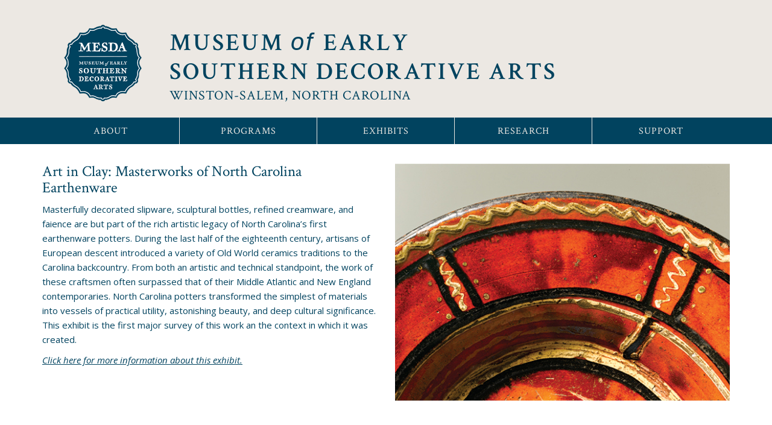

--- FILE ---
content_type: text/html; charset=UTF-8
request_url: https://mesda.org/exhibit_category/art-in-clay/
body_size: 14748
content:

<!DOCTYPE html>
<!--[if IE 7]>
<html class="ie ie7" lang="en-US">
<![endif]-->
<!--[if IE 8]>
<html class="ie ie8" lang="en-US">
<![endif]-->
<!--[if !(IE 7) | !(IE 8)  ]><!-->
<html lang="en-US">
<!--<![endif]-->
<head>
	<meta charset="UTF-8">
<script type="text/javascript">
/* <![CDATA[ */
var gform;gform||(document.addEventListener("gform_main_scripts_loaded",function(){gform.scriptsLoaded=!0}),document.addEventListener("gform/theme/scripts_loaded",function(){gform.themeScriptsLoaded=!0}),window.addEventListener("DOMContentLoaded",function(){gform.domLoaded=!0}),gform={domLoaded:!1,scriptsLoaded:!1,themeScriptsLoaded:!1,isFormEditor:()=>"function"==typeof InitializeEditor,callIfLoaded:function(o){return!(!gform.domLoaded||!gform.scriptsLoaded||!gform.themeScriptsLoaded&&!gform.isFormEditor()||(gform.isFormEditor()&&console.warn("The use of gform.initializeOnLoaded() is deprecated in the form editor context and will be removed in Gravity Forms 3.1."),o(),0))},initializeOnLoaded:function(o){gform.callIfLoaded(o)||(document.addEventListener("gform_main_scripts_loaded",()=>{gform.scriptsLoaded=!0,gform.callIfLoaded(o)}),document.addEventListener("gform/theme/scripts_loaded",()=>{gform.themeScriptsLoaded=!0,gform.callIfLoaded(o)}),window.addEventListener("DOMContentLoaded",()=>{gform.domLoaded=!0,gform.callIfLoaded(o)}))},hooks:{action:{},filter:{}},addAction:function(o,r,e,t){gform.addHook("action",o,r,e,t)},addFilter:function(o,r,e,t){gform.addHook("filter",o,r,e,t)},doAction:function(o){gform.doHook("action",o,arguments)},applyFilters:function(o){return gform.doHook("filter",o,arguments)},removeAction:function(o,r){gform.removeHook("action",o,r)},removeFilter:function(o,r,e){gform.removeHook("filter",o,r,e)},addHook:function(o,r,e,t,n){null==gform.hooks[o][r]&&(gform.hooks[o][r]=[]);var d=gform.hooks[o][r];null==n&&(n=r+"_"+d.length),gform.hooks[o][r].push({tag:n,callable:e,priority:t=null==t?10:t})},doHook:function(r,o,e){var t;if(e=Array.prototype.slice.call(e,1),null!=gform.hooks[r][o]&&((o=gform.hooks[r][o]).sort(function(o,r){return o.priority-r.priority}),o.forEach(function(o){"function"!=typeof(t=o.callable)&&(t=window[t]),"action"==r?t.apply(null,e):e[0]=t.apply(null,e)})),"filter"==r)return e[0]},removeHook:function(o,r,t,n){var e;null!=gform.hooks[o][r]&&(e=(e=gform.hooks[o][r]).filter(function(o,r,e){return!!(null!=n&&n!=o.tag||null!=t&&t!=o.priority)}),gform.hooks[o][r]=e)}});
/* ]]> */
</script>

	<meta name="viewport" content="width=device-width">
	<title>Art in Clay: Masterworks of North Carolina Earthenware Archives - Mesda</title>
	
	<!--<meta name="description" content="">-->
	
	<link rel="profile" href="http://gmpg.org/xfn/11">
	<link rel="pingback" href="https://mesda.org/xmlrpc.php">
	<!--[if lt IE 9]>
		<link rel="stylesheet" href="https://mesda.org/wp-content/themes/mesda/css/ie.css" media="all">
		<script src="https://mesda.org/wp-content/themes/mesda/js/ie.js"></script>
	<![endif]-->
	<meta name='robots' content='index, follow, max-image-preview:large, max-snippet:-1, max-video-preview:-1' />

	<!-- This site is optimized with the Yoast SEO plugin v26.8 - https://yoast.com/product/yoast-seo-wordpress/ -->
	<link rel="canonical" href="https://mesda.org/exhibit_category/art-in-clay/" />
	<meta property="og:locale" content="en_US" />
	<meta property="og:type" content="article" />
	<meta property="og:title" content="Art in Clay: Masterworks of North Carolina Earthenware Archives - Mesda" />
	<meta property="og:url" content="https://mesda.org/exhibit_category/art-in-clay/" />
	<meta property="og:site_name" content="Mesda" />
	<meta name="twitter:card" content="summary_large_image" />
	<script type="application/ld+json" class="yoast-schema-graph">{"@context":"https://schema.org","@graph":[{"@type":"CollectionPage","@id":"https://mesda.org/exhibit_category/art-in-clay/","url":"https://mesda.org/exhibit_category/art-in-clay/","name":"Art in Clay: Masterworks of North Carolina Earthenware Archives - Mesda","isPartOf":{"@id":"https://mesda.org/#website"},"breadcrumb":{"@id":"https://mesda.org/exhibit_category/art-in-clay/#breadcrumb"},"inLanguage":"en-US"},{"@type":"BreadcrumbList","@id":"https://mesda.org/exhibit_category/art-in-clay/#breadcrumb","itemListElement":[{"@type":"ListItem","position":1,"name":"Home","item":"https://mesda.org/"},{"@type":"ListItem","position":2,"name":"Art in Clay: Masterworks of North Carolina Earthenware"}]},{"@type":"WebSite","@id":"https://mesda.org/#website","url":"https://mesda.org/","name":"Mesda","description":"Museum of Early Southern Decorative Arts","potentialAction":[{"@type":"SearchAction","target":{"@type":"EntryPoint","urlTemplate":"https://mesda.org/?s={search_term_string}"},"query-input":{"@type":"PropertyValueSpecification","valueRequired":true,"valueName":"search_term_string"}}],"inLanguage":"en-US"}]}</script>
	<!-- / Yoast SEO plugin. -->


<link rel="alternate" type="application/rss+xml" title="Mesda &raquo; Feed" href="https://mesda.org/feed/" />
<link rel="alternate" type="application/rss+xml" title="Mesda &raquo; Comments Feed" href="https://mesda.org/comments/feed/" />
<link rel="alternate" type="application/rss+xml" title="Mesda &raquo; Art in Clay: Masterworks of North Carolina Earthenware Exhibit Categories Feed" href="https://mesda.org/exhibit_category/art-in-clay/feed/" />
<style id='wp-img-auto-sizes-contain-inline-css' type='text/css'>
img:is([sizes=auto i],[sizes^="auto," i]){contain-intrinsic-size:3000px 1500px}
/*# sourceURL=wp-img-auto-sizes-contain-inline-css */
</style>
<style id='wp-emoji-styles-inline-css' type='text/css'>

	img.wp-smiley, img.emoji {
		display: inline !important;
		border: none !important;
		box-shadow: none !important;
		height: 1em !important;
		width: 1em !important;
		margin: 0 0.07em !important;
		vertical-align: -0.1em !important;
		background: none !important;
		padding: 0 !important;
	}
/*# sourceURL=wp-emoji-styles-inline-css */
</style>
<style id='wp-block-library-inline-css' type='text/css'>
:root{--wp-block-synced-color:#7a00df;--wp-block-synced-color--rgb:122,0,223;--wp-bound-block-color:var(--wp-block-synced-color);--wp-editor-canvas-background:#ddd;--wp-admin-theme-color:#007cba;--wp-admin-theme-color--rgb:0,124,186;--wp-admin-theme-color-darker-10:#006ba1;--wp-admin-theme-color-darker-10--rgb:0,107,160.5;--wp-admin-theme-color-darker-20:#005a87;--wp-admin-theme-color-darker-20--rgb:0,90,135;--wp-admin-border-width-focus:2px}@media (min-resolution:192dpi){:root{--wp-admin-border-width-focus:1.5px}}.wp-element-button{cursor:pointer}:root .has-very-light-gray-background-color{background-color:#eee}:root .has-very-dark-gray-background-color{background-color:#313131}:root .has-very-light-gray-color{color:#eee}:root .has-very-dark-gray-color{color:#313131}:root .has-vivid-green-cyan-to-vivid-cyan-blue-gradient-background{background:linear-gradient(135deg,#00d084,#0693e3)}:root .has-purple-crush-gradient-background{background:linear-gradient(135deg,#34e2e4,#4721fb 50%,#ab1dfe)}:root .has-hazy-dawn-gradient-background{background:linear-gradient(135deg,#faaca8,#dad0ec)}:root .has-subdued-olive-gradient-background{background:linear-gradient(135deg,#fafae1,#67a671)}:root .has-atomic-cream-gradient-background{background:linear-gradient(135deg,#fdd79a,#004a59)}:root .has-nightshade-gradient-background{background:linear-gradient(135deg,#330968,#31cdcf)}:root .has-midnight-gradient-background{background:linear-gradient(135deg,#020381,#2874fc)}:root{--wp--preset--font-size--normal:16px;--wp--preset--font-size--huge:42px}.has-regular-font-size{font-size:1em}.has-larger-font-size{font-size:2.625em}.has-normal-font-size{font-size:var(--wp--preset--font-size--normal)}.has-huge-font-size{font-size:var(--wp--preset--font-size--huge)}.has-text-align-center{text-align:center}.has-text-align-left{text-align:left}.has-text-align-right{text-align:right}.has-fit-text{white-space:nowrap!important}#end-resizable-editor-section{display:none}.aligncenter{clear:both}.items-justified-left{justify-content:flex-start}.items-justified-center{justify-content:center}.items-justified-right{justify-content:flex-end}.items-justified-space-between{justify-content:space-between}.screen-reader-text{border:0;clip-path:inset(50%);height:1px;margin:-1px;overflow:hidden;padding:0;position:absolute;width:1px;word-wrap:normal!important}.screen-reader-text:focus{background-color:#ddd;clip-path:none;color:#444;display:block;font-size:1em;height:auto;left:5px;line-height:normal;padding:15px 23px 14px;text-decoration:none;top:5px;width:auto;z-index:100000}html :where(.has-border-color){border-style:solid}html :where([style*=border-top-color]){border-top-style:solid}html :where([style*=border-right-color]){border-right-style:solid}html :where([style*=border-bottom-color]){border-bottom-style:solid}html :where([style*=border-left-color]){border-left-style:solid}html :where([style*=border-width]){border-style:solid}html :where([style*=border-top-width]){border-top-style:solid}html :where([style*=border-right-width]){border-right-style:solid}html :where([style*=border-bottom-width]){border-bottom-style:solid}html :where([style*=border-left-width]){border-left-style:solid}html :where(img[class*=wp-image-]){height:auto;max-width:100%}:where(figure){margin:0 0 1em}html :where(.is-position-sticky){--wp-admin--admin-bar--position-offset:var(--wp-admin--admin-bar--height,0px)}@media screen and (max-width:600px){html :where(.is-position-sticky){--wp-admin--admin-bar--position-offset:0px}}

/*# sourceURL=wp-block-library-inline-css */
</style><style id='global-styles-inline-css' type='text/css'>
:root{--wp--preset--aspect-ratio--square: 1;--wp--preset--aspect-ratio--4-3: 4/3;--wp--preset--aspect-ratio--3-4: 3/4;--wp--preset--aspect-ratio--3-2: 3/2;--wp--preset--aspect-ratio--2-3: 2/3;--wp--preset--aspect-ratio--16-9: 16/9;--wp--preset--aspect-ratio--9-16: 9/16;--wp--preset--color--black: #000000;--wp--preset--color--cyan-bluish-gray: #abb8c3;--wp--preset--color--white: #ffffff;--wp--preset--color--pale-pink: #f78da7;--wp--preset--color--vivid-red: #cf2e2e;--wp--preset--color--luminous-vivid-orange: #ff6900;--wp--preset--color--luminous-vivid-amber: #fcb900;--wp--preset--color--light-green-cyan: #7bdcb5;--wp--preset--color--vivid-green-cyan: #00d084;--wp--preset--color--pale-cyan-blue: #8ed1fc;--wp--preset--color--vivid-cyan-blue: #0693e3;--wp--preset--color--vivid-purple: #9b51e0;--wp--preset--gradient--vivid-cyan-blue-to-vivid-purple: linear-gradient(135deg,rgb(6,147,227) 0%,rgb(155,81,224) 100%);--wp--preset--gradient--light-green-cyan-to-vivid-green-cyan: linear-gradient(135deg,rgb(122,220,180) 0%,rgb(0,208,130) 100%);--wp--preset--gradient--luminous-vivid-amber-to-luminous-vivid-orange: linear-gradient(135deg,rgb(252,185,0) 0%,rgb(255,105,0) 100%);--wp--preset--gradient--luminous-vivid-orange-to-vivid-red: linear-gradient(135deg,rgb(255,105,0) 0%,rgb(207,46,46) 100%);--wp--preset--gradient--very-light-gray-to-cyan-bluish-gray: linear-gradient(135deg,rgb(238,238,238) 0%,rgb(169,184,195) 100%);--wp--preset--gradient--cool-to-warm-spectrum: linear-gradient(135deg,rgb(74,234,220) 0%,rgb(151,120,209) 20%,rgb(207,42,186) 40%,rgb(238,44,130) 60%,rgb(251,105,98) 80%,rgb(254,248,76) 100%);--wp--preset--gradient--blush-light-purple: linear-gradient(135deg,rgb(255,206,236) 0%,rgb(152,150,240) 100%);--wp--preset--gradient--blush-bordeaux: linear-gradient(135deg,rgb(254,205,165) 0%,rgb(254,45,45) 50%,rgb(107,0,62) 100%);--wp--preset--gradient--luminous-dusk: linear-gradient(135deg,rgb(255,203,112) 0%,rgb(199,81,192) 50%,rgb(65,88,208) 100%);--wp--preset--gradient--pale-ocean: linear-gradient(135deg,rgb(255,245,203) 0%,rgb(182,227,212) 50%,rgb(51,167,181) 100%);--wp--preset--gradient--electric-grass: linear-gradient(135deg,rgb(202,248,128) 0%,rgb(113,206,126) 100%);--wp--preset--gradient--midnight: linear-gradient(135deg,rgb(2,3,129) 0%,rgb(40,116,252) 100%);--wp--preset--font-size--small: 13px;--wp--preset--font-size--medium: 20px;--wp--preset--font-size--large: 36px;--wp--preset--font-size--x-large: 42px;--wp--preset--spacing--20: 0.44rem;--wp--preset--spacing--30: 0.67rem;--wp--preset--spacing--40: 1rem;--wp--preset--spacing--50: 1.5rem;--wp--preset--spacing--60: 2.25rem;--wp--preset--spacing--70: 3.38rem;--wp--preset--spacing--80: 5.06rem;--wp--preset--shadow--natural: 6px 6px 9px rgba(0, 0, 0, 0.2);--wp--preset--shadow--deep: 12px 12px 50px rgba(0, 0, 0, 0.4);--wp--preset--shadow--sharp: 6px 6px 0px rgba(0, 0, 0, 0.2);--wp--preset--shadow--outlined: 6px 6px 0px -3px rgb(255, 255, 255), 6px 6px rgb(0, 0, 0);--wp--preset--shadow--crisp: 6px 6px 0px rgb(0, 0, 0);}:where(.is-layout-flex){gap: 0.5em;}:where(.is-layout-grid){gap: 0.5em;}body .is-layout-flex{display: flex;}.is-layout-flex{flex-wrap: wrap;align-items: center;}.is-layout-flex > :is(*, div){margin: 0;}body .is-layout-grid{display: grid;}.is-layout-grid > :is(*, div){margin: 0;}:where(.wp-block-columns.is-layout-flex){gap: 2em;}:where(.wp-block-columns.is-layout-grid){gap: 2em;}:where(.wp-block-post-template.is-layout-flex){gap: 1.25em;}:where(.wp-block-post-template.is-layout-grid){gap: 1.25em;}.has-black-color{color: var(--wp--preset--color--black) !important;}.has-cyan-bluish-gray-color{color: var(--wp--preset--color--cyan-bluish-gray) !important;}.has-white-color{color: var(--wp--preset--color--white) !important;}.has-pale-pink-color{color: var(--wp--preset--color--pale-pink) !important;}.has-vivid-red-color{color: var(--wp--preset--color--vivid-red) !important;}.has-luminous-vivid-orange-color{color: var(--wp--preset--color--luminous-vivid-orange) !important;}.has-luminous-vivid-amber-color{color: var(--wp--preset--color--luminous-vivid-amber) !important;}.has-light-green-cyan-color{color: var(--wp--preset--color--light-green-cyan) !important;}.has-vivid-green-cyan-color{color: var(--wp--preset--color--vivid-green-cyan) !important;}.has-pale-cyan-blue-color{color: var(--wp--preset--color--pale-cyan-blue) !important;}.has-vivid-cyan-blue-color{color: var(--wp--preset--color--vivid-cyan-blue) !important;}.has-vivid-purple-color{color: var(--wp--preset--color--vivid-purple) !important;}.has-black-background-color{background-color: var(--wp--preset--color--black) !important;}.has-cyan-bluish-gray-background-color{background-color: var(--wp--preset--color--cyan-bluish-gray) !important;}.has-white-background-color{background-color: var(--wp--preset--color--white) !important;}.has-pale-pink-background-color{background-color: var(--wp--preset--color--pale-pink) !important;}.has-vivid-red-background-color{background-color: var(--wp--preset--color--vivid-red) !important;}.has-luminous-vivid-orange-background-color{background-color: var(--wp--preset--color--luminous-vivid-orange) !important;}.has-luminous-vivid-amber-background-color{background-color: var(--wp--preset--color--luminous-vivid-amber) !important;}.has-light-green-cyan-background-color{background-color: var(--wp--preset--color--light-green-cyan) !important;}.has-vivid-green-cyan-background-color{background-color: var(--wp--preset--color--vivid-green-cyan) !important;}.has-pale-cyan-blue-background-color{background-color: var(--wp--preset--color--pale-cyan-blue) !important;}.has-vivid-cyan-blue-background-color{background-color: var(--wp--preset--color--vivid-cyan-blue) !important;}.has-vivid-purple-background-color{background-color: var(--wp--preset--color--vivid-purple) !important;}.has-black-border-color{border-color: var(--wp--preset--color--black) !important;}.has-cyan-bluish-gray-border-color{border-color: var(--wp--preset--color--cyan-bluish-gray) !important;}.has-white-border-color{border-color: var(--wp--preset--color--white) !important;}.has-pale-pink-border-color{border-color: var(--wp--preset--color--pale-pink) !important;}.has-vivid-red-border-color{border-color: var(--wp--preset--color--vivid-red) !important;}.has-luminous-vivid-orange-border-color{border-color: var(--wp--preset--color--luminous-vivid-orange) !important;}.has-luminous-vivid-amber-border-color{border-color: var(--wp--preset--color--luminous-vivid-amber) !important;}.has-light-green-cyan-border-color{border-color: var(--wp--preset--color--light-green-cyan) !important;}.has-vivid-green-cyan-border-color{border-color: var(--wp--preset--color--vivid-green-cyan) !important;}.has-pale-cyan-blue-border-color{border-color: var(--wp--preset--color--pale-cyan-blue) !important;}.has-vivid-cyan-blue-border-color{border-color: var(--wp--preset--color--vivid-cyan-blue) !important;}.has-vivid-purple-border-color{border-color: var(--wp--preset--color--vivid-purple) !important;}.has-vivid-cyan-blue-to-vivid-purple-gradient-background{background: var(--wp--preset--gradient--vivid-cyan-blue-to-vivid-purple) !important;}.has-light-green-cyan-to-vivid-green-cyan-gradient-background{background: var(--wp--preset--gradient--light-green-cyan-to-vivid-green-cyan) !important;}.has-luminous-vivid-amber-to-luminous-vivid-orange-gradient-background{background: var(--wp--preset--gradient--luminous-vivid-amber-to-luminous-vivid-orange) !important;}.has-luminous-vivid-orange-to-vivid-red-gradient-background{background: var(--wp--preset--gradient--luminous-vivid-orange-to-vivid-red) !important;}.has-very-light-gray-to-cyan-bluish-gray-gradient-background{background: var(--wp--preset--gradient--very-light-gray-to-cyan-bluish-gray) !important;}.has-cool-to-warm-spectrum-gradient-background{background: var(--wp--preset--gradient--cool-to-warm-spectrum) !important;}.has-blush-light-purple-gradient-background{background: var(--wp--preset--gradient--blush-light-purple) !important;}.has-blush-bordeaux-gradient-background{background: var(--wp--preset--gradient--blush-bordeaux) !important;}.has-luminous-dusk-gradient-background{background: var(--wp--preset--gradient--luminous-dusk) !important;}.has-pale-ocean-gradient-background{background: var(--wp--preset--gradient--pale-ocean) !important;}.has-electric-grass-gradient-background{background: var(--wp--preset--gradient--electric-grass) !important;}.has-midnight-gradient-background{background: var(--wp--preset--gradient--midnight) !important;}.has-small-font-size{font-size: var(--wp--preset--font-size--small) !important;}.has-medium-font-size{font-size: var(--wp--preset--font-size--medium) !important;}.has-large-font-size{font-size: var(--wp--preset--font-size--large) !important;}.has-x-large-font-size{font-size: var(--wp--preset--font-size--x-large) !important;}
/*# sourceURL=global-styles-inline-css */
</style>

<style id='classic-theme-styles-inline-css' type='text/css'>
/*! This file is auto-generated */
.wp-block-button__link{color:#fff;background-color:#32373c;border-radius:9999px;box-shadow:none;text-decoration:none;padding:calc(.667em + 2px) calc(1.333em + 2px);font-size:1.125em}.wp-block-file__button{background:#32373c;color:#fff;text-decoration:none}
/*# sourceURL=/wp-includes/css/classic-themes.min.css */
</style>
<link rel='stylesheet' id='bootstrapCSS-css' href='https://mesda.org/wp-content/themes/mesda/css/bootstrap.min.css?ver=5c88bdda3b0d7a9c4de0130f161ca0ba' type='text/css' media='all' />
<script type="text/javascript" src="https://mesda.org/wp-includes/js/jquery/jquery.min.js?ver=3.7.1" id="jquery-core-js"></script>
<script type="text/javascript" src="https://mesda.org/wp-includes/js/jquery/jquery-migrate.min.js?ver=3.4.1" id="jquery-migrate-js"></script>
<script type="text/javascript" src="https://mesda.org/wp-content/themes/mesda/js/jquery-2.2.0.min.js?ver=5c88bdda3b0d7a9c4de0130f161ca0ba" id="jq_library-js"></script>
<script type="text/javascript" src="https://mesda.org/wp-content/themes/mesda/js/bootstrap.min.js?ver=5c88bdda3b0d7a9c4de0130f161ca0ba" id="bootstrap-script-js"></script>
<script type="text/javascript" src="https://mesda.org/wp-content/themes/mesda/js/base-main.js?ver=5c88bdda3b0d7a9c4de0130f161ca0ba" id="custom-js"></script>
<script type="text/javascript" src="https://mesda.org/wp-content/themes/mesda/js/jquery.simplePagination.js?ver=5c88bdda3b0d7a9c4de0130f161ca0ba" id="paginate-js"></script>
<script type="text/javascript" src="https://mesda.org/wp-content/themes/mesda/js/jquery-ui.min.js?ver=5c88bdda3b0d7a9c4de0130f161ca0ba" id="jq_ui-js"></script>
<script type="text/javascript" src="https://mesda.org/wp-content/themes/mesda/js/modernizr.js?ver=5c88bdda3b0d7a9c4de0130f161ca0ba" id="modernizr-js"></script>
<script type="text/javascript" src="https://mesda.org/wp-content/themes/mesda/js/jquery.jfontsize-1.0.js?ver=5c88bdda3b0d7a9c4de0130f161ca0ba" id="fontsize-js"></script>
<link rel="https://api.w.org/" href="https://mesda.org/wp-json/" /><link rel="EditURI" type="application/rsd+xml" title="RSD" href="https://mesda.org/xmlrpc.php?rsd" />

<style type="text/css">.recentcomments a{display:inline !important;padding:0 !important;margin:0 !important;}</style><link rel="icon" href="https://mesda.org/files/2020/08/cropped-MesdaLogoMay2020Revised-1-32x32.png" sizes="32x32" />
<link rel="icon" href="https://mesda.org/files/2020/08/cropped-MesdaLogoMay2020Revised-1-192x192.png" sizes="192x192" />
<link rel="apple-touch-icon" href="https://mesda.org/files/2020/08/cropped-MesdaLogoMay2020Revised-1-180x180.png" />
<meta name="msapplication-TileImage" content="https://mesda.org/files/2020/08/cropped-MesdaLogoMay2020Revised-1-270x270.png" />
	<!-- fonts -->
	<link href="https://fonts.googleapis.com/css?family=Crimson+Text:400,600,700" rel="stylesheet">
	<link href="https://fonts.googleapis.com/css?family=Open+Sans:400,400i,600,600i,700" rel="stylesheet">
	<link href="//netdna.bootstrapcdn.com/font-awesome/4.0.3/css/font-awesome.css" rel="stylesheet">
	<!-- styles -->
    <link href="https://mesda.org/wp-content/themes/mesda/style.css?v=3" rel="stylesheet" media="all">
	<link rel="shortcut icon" href="https://mesda.org/wp-content/themes/mesda/favicon.ico" />

	<!-- Google Analytics -->
	<script>
	  (function(i,s,o,g,r,a,m){i['GoogleAnalyticsObject']=r;i[r]=i[r]||function(){
	  (i[r].q=i[r].q||[]).push(arguments)},i[r].l=1*new Date();a=s.createElement(o),
	  m=s.getElementsByTagName(o)[0];a.async=1;a.src=g;m.parentNode.insertBefore(a,m)
	  })(window,document,'script','https://www.google-analytics.com/analytics.js','ga');

	  ga('create', 'UA-2669182-15', 'auto');
	  ga('send', 'pageview');

	</script>
	<!-- -->
	<script type='text/javascript' src='//platform-api.sharethis.com/js/sharethis.js#property=5b9acaa20a77c90011db4540&product=inline-share-buttons' async='async'></script>
<link rel='stylesheet' id='gforms_reset_css-css' href='https://mesda.org/wp-content/plugins/gravityforms/legacy/css/formreset.min.css?ver=2.9.25' type='text/css' media='all' />
<link rel='stylesheet' id='gforms_formsmain_css-css' href='https://mesda.org/wp-content/plugins/gravityforms/legacy/css/formsmain.min.css?ver=2.9.25' type='text/css' media='all' />
<link rel='stylesheet' id='gforms_ready_class_css-css' href='https://mesda.org/wp-content/plugins/gravityforms/legacy/css/readyclass.min.css?ver=2.9.25' type='text/css' media='all' />
<link rel='stylesheet' id='gforms_browsers_css-css' href='https://mesda.org/wp-content/plugins/gravityforms/legacy/css/browsers.min.css?ver=2.9.25' type='text/css' media='all' />
</head>
<body class="archive tax-exhibit_category term-art-in-clay term-19 wp-theme-mesda">
	<!--[if lt IE 9]>
        <p class="browsehappy">You are using an <strong>outdated</strong> browser. Please <a href="http://browsehappy.com/">upgrade your browser</a> to improve your experience.</p>
    <![endif]-->
<!--<div class="alert alert-danger alert-dismissible text-center" role="alert" style="margin-bottom: 0;">
  <button type="button" class="close" data-dismiss="alert" aria-label="Close"><span aria-hidden="true">×</span></button>
	Old Salem Museums & Gardens and the Museum of Early Southern Decorative Arts <br />
	will extend operating hours to 10AM - 4PM <br />
	from Wednesday to Saturday every week starting Wednesday, June 1. <br />
	<a href="https://www.oldsalem.org/about-hours-contact/" style="text-decoration: underline; color: #a94442;">Click here for more details</a>.

</div>-->
<header>
	<div class="container">
		<div class="row">
			<div class="col-md-2 col-sm-3">
				<a href="/" class="logo"><img src="/wp-content/themes/mesda/images/mesda-logo-2020-1.png" alt="Museum of Early Southern Decorative Arts"></a>
				<!--<button type="button" class="navbar-toggle collapsed" data-toggle="collapse" data-target="#navigation" aria-expanded="false">
					<span class="sr-only">Toggle navigation</span>
					<span class="icon-bar"></span>
					<span class="icon-bar"></span>
					<span class="icon-bar"></span>
				</button>-->
			</div>
			<div class="col-md-10 col-sm-9 hidden-xs">
				<h2 class="header-title">Museum <em>of</em> Early <span>Southern Decorative Arts</span></h1>
				<h2>Winston-Salem, North Carolina</h2>
			</div>
		</div>
	</div>
	<div class="nav-row">
		<div class="container">
			<div class="row">
				<div class="nav-container">
					<div id="navigation" class="collapse navbar-collapse bs-navbar-collapse nav-overlay in">
						<nav class="nav-holder hidden-xs" role="navigation">
							<ul id="menu-primary" class="menu"><li id="menu-item-528" class="no-link menu-item menu-item-type-custom menu-item-object-custom menu-item-has-children menu-item-528"><a href="javascript:void(0);">About</a>
<ul class="sub-menu">
	<li id="menu-item-4220" class="menu-item menu-item-type-post_type menu-item-object-page menu-item-4220"><a href="https://mesda.org/visit/museum-hours/">Hours &amp; Location</a></li>
	<li id="menu-item-4219" class="menu-item menu-item-type-post_type menu-item-object-page menu-item-4219"><a href="https://mesda.org/visit/tours/">Tours &amp; Tickets</a></li>
	<li id="menu-item-4218" class="menu-item menu-item-type-post_type menu-item-object-page menu-item-4218"><a href="https://mesda.org/connoisseur-tours/">Connoisseur Tours</a></li>
	<li id="menu-item-4206" class="menu-item menu-item-type-post_type menu-item-object-page menu-item-4206"><a href="https://mesda.org/visit/appointment/">Research Appointments</a></li>
	<li id="menu-item-4059" class="menu-item menu-item-type-post_type menu-item-object-page menu-item-4059"><a href="https://mesda.org/about/mission/">Mission</a></li>
	<li id="menu-item-4058" class="menu-item menu-item-type-post_type menu-item-object-page menu-item-4058"><a href="https://mesda.org/about/history/">History</a></li>
	<li id="menu-item-5564" class="menu-item menu-item-type-post_type menu-item-object-page menu-item-5564"><a href="https://mesda.org/old-salem/">Old Salem</a></li>
	<li id="menu-item-4064" class="menu-item menu-item-type-post_type menu-item-object-page menu-item-4064"><a href="https://mesda.org/studysouth/">StudySouth</a></li>
	<li id="menu-item-4419" class="menu-item menu-item-type-post_type menu-item-object-page menu-item-4419"><a href="https://mesda.org/employment/">Employment</a></li>
</ul>
</li>
<li id="menu-item-529" class="no-link menu-item menu-item-type-custom menu-item-object-custom menu-item-has-children menu-item-529"><a href="javascript:void(0);">Programs</a>
<ul class="sub-menu">
	<li id="menu-item-217" class="menu-item menu-item-type-post_type menu-item-object-page menu-item-217"><a href="https://mesda.org/programs/upcoming-programs/">Upcoming Programs</a></li>
	<li id="menu-item-241" class="menu-item menu-item-type-post_type menu-item-object-page menu-item-241"><a href="https://mesda.org/programs/program-videos/">Program Videos</a></li>
	<li id="menu-item-3932" class="menu-item menu-item-type-post_type menu-item-object-program_post menu-item-3932"><a href="https://mesda.org/program/si/">MESDA Summer Institute</a></li>
</ul>
</li>
<li id="menu-item-530" class="no-link menu-item menu-item-type-custom menu-item-object-custom menu-item-has-children menu-item-530"><a href="javascript:void(0);">Exhibits</a>
<ul class="sub-menu">
	<li id="menu-item-424" class="menu-item menu-item-type-post_type menu-item-object-page menu-item-424"><a href="https://mesda.org/collections/mesda-collection/">Search the Collection</a></li>
	<li id="menu-item-425" class="menu-item menu-item-type-post_type menu-item-object-page menu-item-425"><a href="https://mesda.org/collections/exhibits/">Exhibits</a></li>
</ul>
</li>
<li id="menu-item-531" class="no-link menu-item menu-item-type-custom menu-item-object-custom menu-item-has-children menu-item-531"><a href="javascript:void(0);">Research</a>
<ul class="sub-menu">
	<li id="menu-item-3807" class="menu-item menu-item-type-post_type menu-item-object-page menu-item-3807"><a href="https://mesda.org/visit/appointment/">Virtual &amp; Onsite Research Assistance</a></li>
	<li id="menu-item-4583" class="menu-item menu-item-type-post_type menu-item-object-page menu-item-4583"><a href="https://mesda.org/collections/mesda-collection/">Explore and Search the Collection</a></li>
	<li id="menu-item-396" class="menu-item menu-item-type-post_type menu-item-object-page menu-item-396"><a href="https://mesda.org/research/mesda-research-center/">Research Center</a></li>
	<li id="menu-item-409" class="menu-item menu-item-type-post_type menu-item-object-page menu-item-409"><a href="https://mesda.org/research/object-database/">MESDA Object Database</a></li>
	<li id="menu-item-408" class="menu-item menu-item-type-post_type menu-item-object-page menu-item-408"><a href="https://mesda.org/research/craftsman-database/">MESDA Craftsman Database</a></li>
	<li id="menu-item-423" class="menu-item menu-item-type-post_type menu-item-object-page menu-item-423"><a href="https://mesda.org/research/subject-database/">MESDA Subject Database</a></li>
	<li id="menu-item-395" class="menu-item menu-item-type-post_type menu-item-object-page menu-item-395"><a href="https://mesda.org/research/library/">Library</a></li>
	<li id="menu-item-1286" class="menu-item menu-item-type-taxonomy menu-item-object-exhibit_category menu-item-1286"><a href="https://mesda.org/exhibit_category/gray-collection/">Gray Rare Book Collection</a></li>
	<li id="menu-item-446" class="menu-item menu-item-type-custom menu-item-object-custom menu-item-446"><a href="http://www.mesdajournal.org">MESDA Journal</a></li>
</ul>
</li>
<li id="menu-item-532" class="no-link menu-item menu-item-type-custom menu-item-object-custom menu-item-has-children menu-item-532"><a href="javascript:void(0);">Support</a>
<ul class="sub-menu">
	<li id="menu-item-107" class="menu-item menu-item-type-post_type menu-item-object-page menu-item-107"><a href="https://mesda.org/give/friendsofmesda/">Friends of MESDA</a></li>
	<li id="menu-item-204" class="menu-item menu-item-type-post_type menu-item-object-page menu-item-204"><a href="https://mesda.org/give/frank-l-horton-society/">Frank L. Horton Society</a></li>
	<li id="menu-item-108" class="menu-item menu-item-type-post_type menu-item-object-page menu-item-108"><a href="https://mesda.org/give/horton_fellowship/">Frank L. Horton Fellowship Fund</a></li>
	<li id="menu-item-1706" class="menu-item menu-item-type-post_type menu-item-object-page menu-item-1706"><a href="https://mesda.org/give/mesda-annual-fund/">MESDA Annual Fund</a></li>
	<li id="menu-item-209" class="menu-item menu-item-type-post_type menu-item-object-page menu-item-209"><a href="https://mesda.org/give/objectgifts/">Object Gifts</a></li>
	<li id="menu-item-208" class="menu-item menu-item-type-post_type menu-item-object-page menu-item-208"><a href="https://mesda.org/give/planned-giving/">Planned Giving</a></li>
</ul>
</li>
</ul>						</nav>
						<nav class="nav-holder visible-xs" role="navigation">
							<div id="menu-primary-mobile" class="navbar-collapse"><ul id="menu-primary-1" class="nav navbar-nav"><li class="no-link menu-item menu-item-type-custom menu-item-object-custom menu-item-has-children menu-item-528 dropdown"><a title="About" href="#" data-toggle="dropdown" class="dropdown-toggle" aria-haspopup="true">About <span class="caret"></span></a>
<ul role="menu" class=" dropdown-menu">
	<li class="menu-item menu-item-type-post_type menu-item-object-page menu-item-4220"><a title="Hours &amp; Location" href="https://mesda.org/visit/museum-hours/">Hours &amp; Location</a></li>
	<li class="menu-item menu-item-type-post_type menu-item-object-page menu-item-4219"><a title="Tours &amp; Tickets" href="https://mesda.org/visit/tours/">Tours &amp; Tickets</a></li>
	<li class="menu-item menu-item-type-post_type menu-item-object-page menu-item-4218"><a title="Connoisseur Tours" href="https://mesda.org/connoisseur-tours/">Connoisseur Tours</a></li>
	<li class="menu-item menu-item-type-post_type menu-item-object-page menu-item-4206"><a title="Research Appointments" href="https://mesda.org/visit/appointment/">Research Appointments</a></li>
	<li class="menu-item menu-item-type-post_type menu-item-object-page menu-item-4059"><a title="Mission" href="https://mesda.org/about/mission/">Mission</a></li>
	<li class="menu-item menu-item-type-post_type menu-item-object-page menu-item-4058"><a title="History" href="https://mesda.org/about/history/">History</a></li>
	<li class="menu-item menu-item-type-post_type menu-item-object-page menu-item-5564"><a title="Old Salem" href="https://mesda.org/old-salem/">Old Salem</a></li>
	<li class="menu-item menu-item-type-post_type menu-item-object-page menu-item-4064"><a title="StudySouth" href="https://mesda.org/studysouth/">StudySouth</a></li>
	<li class="menu-item menu-item-type-post_type menu-item-object-page menu-item-4419"><a title="Employment" href="https://mesda.org/employment/">Employment</a></li>
</ul>
</li>
<li class="no-link menu-item menu-item-type-custom menu-item-object-custom menu-item-has-children menu-item-529 dropdown"><a title="Programs" href="#" data-toggle="dropdown" class="dropdown-toggle" aria-haspopup="true">Programs <span class="caret"></span></a>
<ul role="menu" class=" dropdown-menu">
	<li class="menu-item menu-item-type-post_type menu-item-object-page menu-item-217"><a title="Upcoming Programs" href="https://mesda.org/programs/upcoming-programs/">Upcoming Programs</a></li>
	<li class="menu-item menu-item-type-post_type menu-item-object-page menu-item-241"><a title="Program Videos" href="https://mesda.org/programs/program-videos/">Program Videos</a></li>
	<li class="menu-item menu-item-type-post_type menu-item-object-program_post menu-item-3932"><a title="MESDA Summer Institute" href="https://mesda.org/program/si/">MESDA Summer Institute</a></li>
</ul>
</li>
<li class="no-link menu-item menu-item-type-custom menu-item-object-custom menu-item-has-children menu-item-530 dropdown"><a title="Exhibits" href="#" data-toggle="dropdown" class="dropdown-toggle" aria-haspopup="true">Exhibits <span class="caret"></span></a>
<ul role="menu" class=" dropdown-menu">
	<li class="menu-item menu-item-type-post_type menu-item-object-page menu-item-424"><a title="Search the Collection" href="https://mesda.org/collections/mesda-collection/">Search the Collection</a></li>
	<li class="menu-item menu-item-type-post_type menu-item-object-page menu-item-425"><a title="Exhibits" href="https://mesda.org/collections/exhibits/">Exhibits</a></li>
</ul>
</li>
<li class="no-link menu-item menu-item-type-custom menu-item-object-custom menu-item-has-children menu-item-531 dropdown"><a title="Research" href="#" data-toggle="dropdown" class="dropdown-toggle" aria-haspopup="true">Research <span class="caret"></span></a>
<ul role="menu" class=" dropdown-menu">
	<li class="menu-item menu-item-type-post_type menu-item-object-page menu-item-3807"><a title="Virtual &amp; Onsite Research Assistance" href="https://mesda.org/visit/appointment/">Virtual &amp; Onsite Research Assistance</a></li>
	<li class="menu-item menu-item-type-post_type menu-item-object-page menu-item-4583"><a title="Explore and Search the Collection" href="https://mesda.org/collections/mesda-collection/">Explore and Search the Collection</a></li>
	<li class="menu-item menu-item-type-post_type menu-item-object-page menu-item-396"><a title="Research Center" href="https://mesda.org/research/mesda-research-center/">Research Center</a></li>
	<li class="menu-item menu-item-type-post_type menu-item-object-page menu-item-409"><a title="MESDA Object Database" href="https://mesda.org/research/object-database/">MESDA Object Database</a></li>
	<li class="menu-item menu-item-type-post_type menu-item-object-page menu-item-408"><a title="MESDA Craftsman Database" href="https://mesda.org/research/craftsman-database/">MESDA Craftsman Database</a></li>
	<li class="menu-item menu-item-type-post_type menu-item-object-page menu-item-423"><a title="MESDA Subject Database" href="https://mesda.org/research/subject-database/">MESDA Subject Database</a></li>
	<li class="menu-item menu-item-type-post_type menu-item-object-page menu-item-395"><a title="Library" href="https://mesda.org/research/library/">Library</a></li>
	<li class="menu-item menu-item-type-taxonomy menu-item-object-exhibit_category menu-item-1286"><a title="Gray Rare Book Collection" href="https://mesda.org/exhibit_category/gray-collection/">Gray Rare Book Collection</a></li>
	<li class="menu-item menu-item-type-custom menu-item-object-custom menu-item-446"><a title="MESDA Journal" href="http://www.mesdajournal.org">MESDA Journal</a></li>
</ul>
</li>
<li class="no-link menu-item menu-item-type-custom menu-item-object-custom menu-item-has-children menu-item-532 dropdown"><a title="Support" href="#" data-toggle="dropdown" class="dropdown-toggle" aria-haspopup="true">Support <span class="caret"></span></a>
<ul role="menu" class=" dropdown-menu">
	<li class="menu-item menu-item-type-post_type menu-item-object-page menu-item-107"><a title="Friends of MESDA" href="https://mesda.org/give/friendsofmesda/">Friends of MESDA</a></li>
	<li class="menu-item menu-item-type-post_type menu-item-object-page menu-item-204"><a title="Frank L. Horton Society" href="https://mesda.org/give/frank-l-horton-society/">Frank L. Horton Society</a></li>
	<li class="menu-item menu-item-type-post_type menu-item-object-page menu-item-108"><a title="Frank L. Horton Fellowship Fund" href="https://mesda.org/give/horton_fellowship/">Frank L. Horton Fellowship Fund</a></li>
	<li class="menu-item menu-item-type-post_type menu-item-object-page menu-item-1706"><a title="MESDA Annual Fund" href="https://mesda.org/give/mesda-annual-fund/">MESDA Annual Fund</a></li>
	<li class="menu-item menu-item-type-post_type menu-item-object-page menu-item-209"><a title="Object Gifts" href="https://mesda.org/give/objectgifts/">Object Gifts</a></li>
	<li class="menu-item menu-item-type-post_type menu-item-object-page menu-item-208"><a title="Planned Giving" href="https://mesda.org/give/planned-giving/">Planned Giving</a></li>
</ul>
</li>
</ul></div>						</nav>
					</div>
				</div>
			</div>
		</div>	
	</div>
</header>
		
	<div class="container">
		<div id="content">
			<div class="row" role="main">
				<div class="col-sm-6">
					<h1>
						Art in Clay: Masterworks of North Carolina Earthenware					</h1>
					<p>Masterfully decorated slipware, sculptural bottles, refined creamware, and faience are but part of the rich artistic legacy of North Carolina&#8217;s first earthenware potters. During the last half of the eighteenth century, artisans of European descent introduced a variety of Old World ceramics traditions to the Carolina backcountry. From both an artistic and technical standpoint, the work of these craftsmen often surpassed that of their Middle Atlantic and New England contemporaries. North Carolina potters transformed the simplest of materials into vessels of practical utility, astonishing beauty, and deep cultural significance. This exhibit is the first major survey of this work an the context in which it was created.</p>
<p><a href="http://www.chipstone.org/exhibitionframe.php/6/Art-in-Clay/?fbclid=IwAR2SHHLjFoczxMvjuDR-eRtGGnqqkx6fJuXzxWTm17tke8OP_wUpIHgg8sU"><span style="text-decoration: underline"><em>Click here for more information about this exhibit.</em></span></a></p>
				</div>
				<div class="col-sm-6">
												<img src="https://mesda.org/files/2016/09/mesda-category_ex.jpg" alt="" />
										</div>
			</div>
			<div class="row post-list">
											</div>
		</div>

	</div>

		<footer id="footer">
			<div class="container">
				<div class="row">
					<div class="col-lg-3 col-lg-offset-1 col-md-4 col-sm-push-8 col-md-offset-0 col-sm-4 col-sm-offset-0 col-xs-12 connect-block">
						<p class="title">Connect</p>
						<ul id="social">
							 

<li class="facebook"><a href="http://www.facebook.com/MuseumofEarlySouthernDecorativeArts" target="_blank"><i class="fa fa-facebook"></i></a></li> 
<li class="youtube"><a href="http://www.youtube.com/oldsalemtube"><i class="fa fa-youtube" aria-hidden="true"></i></a></li><li class="instagram"><a href="https://www.instagram.com/mesdagram/" target="_blank"><i class="fa fa-instagram" aria-hidden="true"></i></a></li>  
 
 

							<li>
								<div class="sharethis-inline-share-buttons"></div>
							</li>
						</ul>
						
                <div class='gf_browser_chrome gform_wrapper gform_legacy_markup_wrapper gform-theme--no-framework' data-form-theme='legacy' data-form-index='0' id='gform_wrapper_1' >
                        <div class='gform_heading'>
                            <p class='gform_description'></p>
                        </div><form method='post' enctype='multipart/form-data'  id='gform_1'  action='/exhibit_category/art-in-clay/' data-formid='1' novalidate>
                        <div class='gform-body gform_body'><ul id='gform_fields_1' class='gform_fields top_label form_sublabel_below description_below validation_below'><li id="field_1_2" class="gfield gfield--type-honeypot gform_validation_container field_sublabel_below gfield--has-description field_description_below field_validation_below gfield_visibility_visible"  ><label class='gfield_label gform-field-label' for='input_1_2'>Comments</label><div class='ginput_container'><input name='input_2' id='input_1_2' type='text' value='' autocomplete='new-password'/></div><div class='gfield_description' id='gfield_description_1_2'>This field is for validation purposes and should be left unchanged.</div></li><li id="field_1_1" class="gfield gfield--type-email field_sublabel_below gfield--no-description field_description_below field_validation_below gfield_visibility_visible"  ><label class='gfield_label gform-field-label' for='input_1_1'>Sign up for Email Updates</label><div class='ginput_container ginput_container_email'>
                            <input name='input_1' id='input_1_1' type='email' value='' class='medium'     aria-invalid="false"  />
                        </div></li></ul></div>
        <div class='gform-footer gform_footer top_label'>  
            <input type='hidden' class='gform_hidden' name='gform_submission_method' data-js='gform_submission_method_1' value='postback' />
            <input type='hidden' class='gform_hidden' name='gform_theme' data-js='gform_theme_1' id='gform_theme_1' value='legacy' />
            <input type='hidden' class='gform_hidden' name='gform_style_settings' data-js='gform_style_settings_1' id='gform_style_settings_1' value='[]' />
            <input type='hidden' class='gform_hidden' name='is_submit_1' value='1' />
            <input type='hidden' class='gform_hidden' name='gform_submit' value='1' />
            
            <input type='hidden' class='gform_hidden' name='gform_unique_id' value='' />
            <input type='hidden' class='gform_hidden' name='state_1' value='WyJbXSIsImQxM2UzM2U5NjlhMzg1ZTQ1ZDJmOTg1NDYxZjU1YWJlIl0=' />
            <input type='hidden' autocomplete='off' class='gform_hidden' name='gform_target_page_number_1' id='gform_target_page_number_1' value='0' />
            <input type='hidden' autocomplete='off' class='gform_hidden' name='gform_source_page_number_1' id='gform_source_page_number_1' value='1' />
            <input type='hidden' name='gform_field_values' value='' />
            
        </div>
                        </form>
                        </div><script type="text/javascript">
/* <![CDATA[ */
 gform.initializeOnLoaded( function() {gformInitSpinner( 1, 'https://mesda.org/wp-content/plugins/gravityforms/images/spinner.svg', true );jQuery('#gform_ajax_frame_1').on('load',function(){var contents = jQuery(this).contents().find('*').html();var is_postback = contents.indexOf('GF_AJAX_POSTBACK') >= 0;if(!is_postback){return;}var form_content = jQuery(this).contents().find('#gform_wrapper_1');var is_confirmation = jQuery(this).contents().find('#gform_confirmation_wrapper_1').length > 0;var is_redirect = contents.indexOf('gformRedirect(){') >= 0;var is_form = form_content.length > 0 && ! is_redirect && ! is_confirmation;var mt = parseInt(jQuery('html').css('margin-top'), 10) + parseInt(jQuery('body').css('margin-top'), 10) + 100;if(is_form){jQuery('#gform_wrapper_1').html(form_content.html());if(form_content.hasClass('gform_validation_error')){jQuery('#gform_wrapper_1').addClass('gform_validation_error');} else {jQuery('#gform_wrapper_1').removeClass('gform_validation_error');}setTimeout( function() { /* delay the scroll by 50 milliseconds to fix a bug in chrome */  }, 50 );if(window['gformInitDatepicker']) {gformInitDatepicker();}if(window['gformInitPriceFields']) {gformInitPriceFields();}var current_page = jQuery('#gform_source_page_number_1').val();gformInitSpinner( 1, 'https://mesda.org/wp-content/plugins/gravityforms/images/spinner.svg', true );jQuery(document).trigger('gform_page_loaded', [1, current_page]);window['gf_submitting_1'] = false;}else if(!is_redirect){var confirmation_content = jQuery(this).contents().find('.GF_AJAX_POSTBACK').html();if(!confirmation_content){confirmation_content = contents;}jQuery('#gform_wrapper_1').replaceWith(confirmation_content);jQuery(document).trigger('gform_confirmation_loaded', [1]);window['gf_submitting_1'] = false;wp.a11y.speak(jQuery('#gform_confirmation_message_1').text());}else{jQuery('#gform_1').append(contents);if(window['gformRedirect']) {gformRedirect();}}jQuery(document).trigger("gform_pre_post_render", [{ formId: "1", currentPage: "current_page", abort: function() { this.preventDefault(); } }]);        if (event && event.defaultPrevented) {                return;        }        const gformWrapperDiv = document.getElementById( "gform_wrapper_1" );        if ( gformWrapperDiv ) {            const visibilitySpan = document.createElement( "span" );            visibilitySpan.id = "gform_visibility_test_1";            gformWrapperDiv.insertAdjacentElement( "afterend", visibilitySpan );        }        const visibilityTestDiv = document.getElementById( "gform_visibility_test_1" );        let postRenderFired = false;        function triggerPostRender() {            if ( postRenderFired ) {                return;            }            postRenderFired = true;            gform.core.triggerPostRenderEvents( 1, current_page );            if ( visibilityTestDiv ) {                visibilityTestDiv.parentNode.removeChild( visibilityTestDiv );            }        }        function debounce( func, wait, immediate ) {            var timeout;            return function() {                var context = this, args = arguments;                var later = function() {                    timeout = null;                    if ( !immediate ) func.apply( context, args );                };                var callNow = immediate && !timeout;                clearTimeout( timeout );                timeout = setTimeout( later, wait );                if ( callNow ) func.apply( context, args );            };        }        const debouncedTriggerPostRender = debounce( function() {            triggerPostRender();        }, 200 );        if ( visibilityTestDiv && visibilityTestDiv.offsetParent === null ) {            const observer = new MutationObserver( ( mutations ) => {                mutations.forEach( ( mutation ) => {                    if ( mutation.type === 'attributes' && visibilityTestDiv.offsetParent !== null ) {                        debouncedTriggerPostRender();                        observer.disconnect();                    }                });            });            observer.observe( document.body, {                attributes: true,                childList: false,                subtree: true,                attributeFilter: [ 'style', 'class' ],            });        } else {            triggerPostRender();        }    } );} ); 
/* ]]> */
</script>
						<div class="hidden-xs">
							<div id="google_translate_element"></div>
							<script type="text/javascript">
								function googleTranslateElementInit() {
								  new google.translate.TranslateElement({pageLanguage: 'en'}, 'google_translate_element');
								}
							</script>
							<script type="text/javascript" src="//translate.google.com/translate_a/element.js?cb=googleTranslateElementInit"></script>
						</div>
					</div>
					<div class="col-sm-2 col-xs-6 footer-nav">		
						<ul>
							<li class="title">About</li><li class="page_item page-item-48"><a href="https://mesda.org/about/mission/">Mission</a></li>
<li class="page_item page-item-50"><a href="https://mesda.org/about/history/">History</a></li>
<li class="page_item page-item-52"><a href="https://mesda.org/about/museum-advisory-board/">MESDA Advisory Board</a></li>
						</ul>
						<ul>
							<li class="title">Visit</li><li class="page_item page-item-58"><a href="https://mesda.org/visit/tours/">Tours &amp; Tickets</a></li>
<li class="page_item page-item-3741"><a href="https://mesda.org/visit/appointment/">Research and Collections Appointments</a></li>
<li class="page_item page-item-2524"><a href="https://mesda.org/visit/access-salem/">Access Salem</a></li>
<li class="page_item page-item-54"><a href="https://mesda.org/visit/museum-hours/">Hours &amp; Location</a></li>
<li class="page_item page-item-56"><a href="https://mesda.org/visit/directions/">Directions</a></li>
						</ul>
						<ul>
							<li class="title">Contact</li><li class="page_item page-item-61"><a href="https://mesda.org/contact/staff-directory/">Staff Directory</a></li>
<li class="page_item page-item-63"><a href="https://mesda.org/contact/email/">Email</a></li>
<li class="page_item page-item-65"><a href="https://mesda.org/contact/address-phone/">Address &amp; Phone</a></li>
						</ul>
					</div>
					<div class="col-sm-2 col-xs-6 footer-nav">
						<ul>
							<li class="title">Press</li><li class="page_item page-item-71"><a href="https://mesda.org/press/rights-permissions/">Rights &amp; Permissions</a></li>
<li class="page_item page-item-69"><a href="https://mesda.org/press/media-contacts/">Media Inquiries</a></li>
						</ul>
						<ul>
							<li class="title">Support</li><li class="page_item page-item-73"><a href="https://mesda.org/give/friendsofmesda/">Friends of MESDA</a></li>
<li class="page_item page-item-5757"><a href="https://mesda.org/give/fieldresearchendowment/">MESDA Field Research Endowment</a></li>
<li class="page_item page-item-199"><a href="https://mesda.org/give/frank-l-horton-society/">Frank L. Horton Society</a></li>
<li class="page_item page-item-75"><a href="https://mesda.org/give/horton_fellowship/">Frank L. Horton Fellowship Fund</a></li>
<li class="page_item page-item-789"><a href="https://mesda.org/give/mesda-annual-fund/">MESDA Annual Fund</a></li>
<li class="page_item page-item-200"><a href="https://mesda.org/give/objectgifts/">Object Gifts</a></li>
<li class="page_item page-item-201"><a href="https://mesda.org/give/planned-giving/">Planned Giving</a></li>
						</ul>
					</div>
					<div class="col-sm-4 col-sm-pull-8 col-xs-12">
						<span class="visible-xs">
							<hr />
						</span>
												
													<address>
								<span class="company">Museum of Early Southern Decorative Arts</span>
								<span>924 South Main Street, Winston-Salem, NC 27101</span>
								<span>336-721-7360</span>
							</address>
												

						<!--<p class="title">Museum Hours</p>
						<p class="hours">
							<span>Tuesday - Saturday: 9:30 a.m. - 4:30 p.m.</span>
							<span>Sunday: 1:00 p.m. - 4:30 p.m.</span>
							<span>Closed Mondays</span>
						</p>-->
						<div class="d-flex flex-row">
							<div class="d-flex">
								<a href="https://www.oldsalem.org/" target="_blank" title="Old Salem Museum and Gardens">
									<img class="logo" src="/wp-content/themes/mesda/images/OldSalemLogo.svg" alt="Old Salem Museum and Gardens" />
								</a>
							</div>
							<div class="d-flex">
								<a href="https://www.mesda.org/" target="_blank" title="Mesda">
									<img class="logo" src="/wp-content/themes/mesda/images/mesdaLogo2022.png" alt="Mesda" />
								</a>
							</div>
						</div>
						<p>Part of Old Salem Museums & Gardens</p>
					</div>
				</div>
			</div>
		</footer>
	<script type="speculationrules">
{"prefetch":[{"source":"document","where":{"and":[{"href_matches":"/*"},{"not":{"href_matches":["/wp-*.php","/wp-admin/*","/files/*","/wp-content/*","/wp-content/plugins/*","/wp-content/themes/mesda/*","/*\\?(.+)"]}},{"not":{"selector_matches":"a[rel~=\"nofollow\"]"}},{"not":{"selector_matches":".no-prefetch, .no-prefetch a"}}]},"eagerness":"conservative"}]}
</script>
<script type="text/javascript" src="https://mesda.org/wp-includes/js/dist/dom-ready.min.js?ver=f77871ff7694fffea381" id="wp-dom-ready-js"></script>
<script type="text/javascript" src="https://mesda.org/wp-includes/js/dist/hooks.min.js?ver=dd5603f07f9220ed27f1" id="wp-hooks-js"></script>
<script type="text/javascript" src="https://mesda.org/wp-includes/js/dist/i18n.min.js?ver=c26c3dc7bed366793375" id="wp-i18n-js"></script>
<script type="text/javascript" id="wp-i18n-js-after">
/* <![CDATA[ */
wp.i18n.setLocaleData( { 'text direction\u0004ltr': [ 'ltr' ] } );
//# sourceURL=wp-i18n-js-after
/* ]]> */
</script>
<script type="text/javascript" src="https://mesda.org/wp-includes/js/dist/a11y.min.js?ver=cb460b4676c94bd228ed" id="wp-a11y-js"></script>
<script type="text/javascript" defer='defer' src="https://mesda.org/wp-content/plugins/gravityforms/js/jquery.json.min.js?ver=2.9.25" id="gform_json-js"></script>
<script type="text/javascript" id="gform_gravityforms-js-extra">
/* <![CDATA[ */
var gform_i18n = {"datepicker":{"days":{"monday":"Mo","tuesday":"Tu","wednesday":"We","thursday":"Th","friday":"Fr","saturday":"Sa","sunday":"Su"},"months":{"january":"January","february":"February","march":"March","april":"April","may":"May","june":"June","july":"July","august":"August","september":"September","october":"October","november":"November","december":"December"},"firstDay":1,"iconText":"Select date"}};
var gf_legacy_multi = [];
var gform_gravityforms = {"strings":{"invalid_file_extension":"This type of file is not allowed. Must be one of the following:","delete_file":"Delete this file","in_progress":"in progress","file_exceeds_limit":"File exceeds size limit","illegal_extension":"This type of file is not allowed.","max_reached":"Maximum number of files reached","unknown_error":"There was a problem while saving the file on the server","currently_uploading":"Please wait for the uploading to complete","cancel":"Cancel","cancel_upload":"Cancel this upload","cancelled":"Cancelled","error":"Error","message":"Message"},"vars":{"images_url":"https://mesda.org/wp-content/plugins/gravityforms/images"}};
var gf_global = {"gf_currency_config":{"name":"U.S. Dollar","symbol_left":"$","symbol_right":"","symbol_padding":"","thousand_separator":",","decimal_separator":".","decimals":2,"code":"USD"},"base_url":"https://mesda.org/wp-content/plugins/gravityforms","number_formats":[],"spinnerUrl":"https://mesda.org/wp-content/plugins/gravityforms/images/spinner.svg","version_hash":"eb0f5c2139aea3a0c12e0cc67d13669a","strings":{"newRowAdded":"New row added.","rowRemoved":"Row removed","formSaved":"The form has been saved.  The content contains the link to return and complete the form."}};
//# sourceURL=gform_gravityforms-js-extra
/* ]]> */
</script>
<script type="text/javascript" defer='defer' src="https://mesda.org/wp-content/plugins/gravityforms/js/gravityforms.min.js?ver=2.9.25" id="gform_gravityforms-js"></script>
<script type="text/javascript" defer='defer' src="https://mesda.org/wp-content/plugins/gravityforms/assets/js/dist/utils.min.js?ver=48a3755090e76a154853db28fc254681" id="gform_gravityforms_utils-js"></script>
<script type="text/javascript" defer='defer' src="https://mesda.org/wp-content/plugins/gravityforms/assets/js/dist/vendor-theme.min.js?ver=4f8b3915c1c1e1a6800825abd64b03cb" id="gform_gravityforms_theme_vendors-js"></script>
<script type="text/javascript" id="gform_gravityforms_theme-js-extra">
/* <![CDATA[ */
var gform_theme_config = {"common":{"form":{"honeypot":{"version_hash":"eb0f5c2139aea3a0c12e0cc67d13669a"},"ajax":{"ajaxurl":"https://mesda.org/wp-admin/admin-ajax.php","ajax_submission_nonce":"22908feb52","i18n":{"step_announcement":"Step %1$s of %2$s, %3$s","unknown_error":"There was an unknown error processing your request. Please try again."}}}},"hmr_dev":"","public_path":"https://mesda.org/wp-content/plugins/gravityforms/assets/js/dist/","config_nonce":"b552376389"};
//# sourceURL=gform_gravityforms_theme-js-extra
/* ]]> */
</script>
<script type="text/javascript" defer='defer' src="https://mesda.org/wp-content/plugins/gravityforms/assets/js/dist/scripts-theme.min.js?ver=244d9e312b90e462b62b2d9b9d415753" id="gform_gravityforms_theme-js"></script>
<script id="wp-emoji-settings" type="application/json">
{"baseUrl":"https://s.w.org/images/core/emoji/17.0.2/72x72/","ext":".png","svgUrl":"https://s.w.org/images/core/emoji/17.0.2/svg/","svgExt":".svg","source":{"concatemoji":"https://mesda.org/wp-includes/js/wp-emoji-release.min.js?ver=5c88bdda3b0d7a9c4de0130f161ca0ba"}}
</script>
<script type="module">
/* <![CDATA[ */
/*! This file is auto-generated */
const a=JSON.parse(document.getElementById("wp-emoji-settings").textContent),o=(window._wpemojiSettings=a,"wpEmojiSettingsSupports"),s=["flag","emoji"];function i(e){try{var t={supportTests:e,timestamp:(new Date).valueOf()};sessionStorage.setItem(o,JSON.stringify(t))}catch(e){}}function c(e,t,n){e.clearRect(0,0,e.canvas.width,e.canvas.height),e.fillText(t,0,0);t=new Uint32Array(e.getImageData(0,0,e.canvas.width,e.canvas.height).data);e.clearRect(0,0,e.canvas.width,e.canvas.height),e.fillText(n,0,0);const a=new Uint32Array(e.getImageData(0,0,e.canvas.width,e.canvas.height).data);return t.every((e,t)=>e===a[t])}function p(e,t){e.clearRect(0,0,e.canvas.width,e.canvas.height),e.fillText(t,0,0);var n=e.getImageData(16,16,1,1);for(let e=0;e<n.data.length;e++)if(0!==n.data[e])return!1;return!0}function u(e,t,n,a){switch(t){case"flag":return n(e,"\ud83c\udff3\ufe0f\u200d\u26a7\ufe0f","\ud83c\udff3\ufe0f\u200b\u26a7\ufe0f")?!1:!n(e,"\ud83c\udde8\ud83c\uddf6","\ud83c\udde8\u200b\ud83c\uddf6")&&!n(e,"\ud83c\udff4\udb40\udc67\udb40\udc62\udb40\udc65\udb40\udc6e\udb40\udc67\udb40\udc7f","\ud83c\udff4\u200b\udb40\udc67\u200b\udb40\udc62\u200b\udb40\udc65\u200b\udb40\udc6e\u200b\udb40\udc67\u200b\udb40\udc7f");case"emoji":return!a(e,"\ud83e\u1fac8")}return!1}function f(e,t,n,a){let r;const o=(r="undefined"!=typeof WorkerGlobalScope&&self instanceof WorkerGlobalScope?new OffscreenCanvas(300,150):document.createElement("canvas")).getContext("2d",{willReadFrequently:!0}),s=(o.textBaseline="top",o.font="600 32px Arial",{});return e.forEach(e=>{s[e]=t(o,e,n,a)}),s}function r(e){var t=document.createElement("script");t.src=e,t.defer=!0,document.head.appendChild(t)}a.supports={everything:!0,everythingExceptFlag:!0},new Promise(t=>{let n=function(){try{var e=JSON.parse(sessionStorage.getItem(o));if("object"==typeof e&&"number"==typeof e.timestamp&&(new Date).valueOf()<e.timestamp+604800&&"object"==typeof e.supportTests)return e.supportTests}catch(e){}return null}();if(!n){if("undefined"!=typeof Worker&&"undefined"!=typeof OffscreenCanvas&&"undefined"!=typeof URL&&URL.createObjectURL&&"undefined"!=typeof Blob)try{var e="postMessage("+f.toString()+"("+[JSON.stringify(s),u.toString(),c.toString(),p.toString()].join(",")+"));",a=new Blob([e],{type:"text/javascript"});const r=new Worker(URL.createObjectURL(a),{name:"wpTestEmojiSupports"});return void(r.onmessage=e=>{i(n=e.data),r.terminate(),t(n)})}catch(e){}i(n=f(s,u,c,p))}t(n)}).then(e=>{for(const n in e)a.supports[n]=e[n],a.supports.everything=a.supports.everything&&a.supports[n],"flag"!==n&&(a.supports.everythingExceptFlag=a.supports.everythingExceptFlag&&a.supports[n]);var t;a.supports.everythingExceptFlag=a.supports.everythingExceptFlag&&!a.supports.flag,a.supports.everything||((t=a.source||{}).concatemoji?r(t.concatemoji):t.wpemoji&&t.twemoji&&(r(t.twemoji),r(t.wpemoji)))});
//# sourceURL=https://mesda.org/wp-includes/js/wp-emoji-loader.min.js
/* ]]> */
</script>
<script type="text/javascript">
/* <![CDATA[ */
 gform.initializeOnLoaded( function() { jQuery(document).on('gform_post_render', function(event, formId, currentPage){if(formId == 1) {} } );jQuery(document).on('gform_post_conditional_logic', function(event, formId, fields, isInit){} ) } ); 
/* ]]> */
</script>
<script type="text/javascript">
/* <![CDATA[ */
 gform.initializeOnLoaded( function() {jQuery(document).trigger("gform_pre_post_render", [{ formId: "1", currentPage: "1", abort: function() { this.preventDefault(); } }]);        if (event && event.defaultPrevented) {                return;        }        const gformWrapperDiv = document.getElementById( "gform_wrapper_1" );        if ( gformWrapperDiv ) {            const visibilitySpan = document.createElement( "span" );            visibilitySpan.id = "gform_visibility_test_1";            gformWrapperDiv.insertAdjacentElement( "afterend", visibilitySpan );        }        const visibilityTestDiv = document.getElementById( "gform_visibility_test_1" );        let postRenderFired = false;        function triggerPostRender() {            if ( postRenderFired ) {                return;            }            postRenderFired = true;            gform.core.triggerPostRenderEvents( 1, 1 );            if ( visibilityTestDiv ) {                visibilityTestDiv.parentNode.removeChild( visibilityTestDiv );            }        }        function debounce( func, wait, immediate ) {            var timeout;            return function() {                var context = this, args = arguments;                var later = function() {                    timeout = null;                    if ( !immediate ) func.apply( context, args );                };                var callNow = immediate && !timeout;                clearTimeout( timeout );                timeout = setTimeout( later, wait );                if ( callNow ) func.apply( context, args );            };        }        const debouncedTriggerPostRender = debounce( function() {            triggerPostRender();        }, 200 );        if ( visibilityTestDiv && visibilityTestDiv.offsetParent === null ) {            const observer = new MutationObserver( ( mutations ) => {                mutations.forEach( ( mutation ) => {                    if ( mutation.type === 'attributes' && visibilityTestDiv.offsetParent !== null ) {                        debouncedTriggerPostRender();                        observer.disconnect();                    }                });            });            observer.observe( document.body, {                attributes: true,                childList: false,                subtree: true,                attributeFilter: [ 'style', 'class' ],            });        } else {            triggerPostRender();        }    } ); 
/* ]]> */
</script>
</body>
</html>

--- FILE ---
content_type: text/css; charset=utf-8
request_url: https://mesda.org/wp-content/themes/mesda/style.css?v=3
body_size: 5110
content:
/*
Theme Name: Mesda Theme
Theme URI: http://www.quadland.com
Description: Responsive Bootstrap WordPress Theme
Author: JD Roche
Version: 1.0
*/

@import url('./css/bootstrap.min.css');
html,
body {
	font-size:16px;
	font-family: 'Open Sans', sans-serif;
	color:#01435f;
	min-width:320px;
}
html {
	background:#d8d0c7;
}
body {
	background:#fff;
}
h1 {
	font-family: 'Crimson Text', serif;
	margin-top:0;
	font-size:1.563rem;
}
h2 {
	font-family: 'Crimson Text', serif;
	font-size:1.563rem;
}
h3 {
	font-family: 'Crimson Text', serif;
}
h4 {
	font-family: 'Crimson Text', serif;
}
p {
	font-size:0.9375rem;
	line-height:1.5rem;
}
a {
	color:#01435f;
}
a:hover {
	text-decoration:none;
}
img {
	border:none;
	max-width:100%;
	height:auto;
	margin:auto;
	display:block;	
}
.img-responsive {
	width:100%;
}
.aligncenter {
	display: block;
	margin-left: auto;
	margin-right: auto;
	padding:0 10px;
}
.alignleft {
	float: left;
	margin: 0 15px 10px 0;
	max-width:50%;
}
.alignright {
	float: right;
	margin: 0 0 10px 15px;
	max-width:50%;
}
.d-flex {
	display: flex !important;
}
.d-none {
	display: none !important;
}
.flex-row {
	flex-direction: row !important;
}

/*--- HEADER ---*/
header {
	background:#ece8e3;
	padding:2.563rem 0 0;
}
header a.logo img {
	float:right;
	/*max-width:104px;*/
	max-width:129px;
}
header h2 {
	text-transform:uppercase;
	font-size:1.35rem;
	margin:0;
	letter-spacing:1px;
	padding-left:1rem;
}
header h2.header-title {
	font-weight:600;
	margin:.25rem 0;
	font-size:2.5rem;
	line-height: 3rem;
	letter-spacing:0.1875rem;
}
header h2.header-title em {
	text-transform:lowercase;
	margin-right:.25rem;
	font-family: 'Georgia', sans-serif;
	font-weight:400;
}
header h2.header-title span {
	display:block;
}


/*--- NAVIGATION ---*/
.nav-row {
	background:#01435f;
	margin-top:1.563rem;
}
#menu-primary,
#menu-primary-mobile {
	padding:0;
	list-style-type:none;
	float: left;
    width: 100%;
    margin: 0;
}
#menu-primary li,
#menu-primary-mobile li {
	padding:10px 0;
	display:inline-block;
	float:left;
	width:20%;
	text-align:center;
	border-right:1px solid #ece8e3;
	position:relative;
}
#menu-primary li:last-child,
#menu-primary-mobile li:last-child {
	border-right:none;
}
#menu-primary li a,
#menu-primary-mobile li a {
	font-family: 'Crimson Text', serif;
	color:#ece8e3;
	text-transform:uppercase;
	letter-spacing:1px;
}
#menu-primary li a:hover,
#menu-primary-mobile li a:hover {
	cursor:default;
}
#menu-primary li ul.sub-menu,
#menu-primary-mobile li ul.sub-menu {
    display: none;
    float: left;
    left: 0 !important;
    top: 43px;
    margin: 0 auto;
    position: absolute;
    z-index: 99999;
    list-style-type: none;
    padding: 8px 0;
    text-align: left;
    background: #d8d0c7;
	width:100%;
}
#menu-primary li ul.sub-menu li,
#menu-primary-mobile li ul.sub-menu li {
    display:block;
	border-right:none;
	border-bottom:1px solid #01435f;
	width:100%;
	text-align:center;
}
#menu-primary li ul.sub-menu li:last-child,
#menu-primary-mobile li ul.sub-menu li:last-child {
	border-bottom:none;
}
#menu-primary li ul.sub-menu li a,
#menu-primary-mobile li ul.sub-menu li a {
	font-family: 'Open Sans', sans-serif;
    color:#01435f;
	text-transform:none;
	letter-spacing:0;
}
#menu-primary li ul.sub-menu li a:hover,
#menu-primary-mobile li ul.sub-menu li a:hover {
	opacity:.8;
	cursor:pointer;
}
#menu-primary li:hover ul.sub-menu,
#menu-primary-mobile li:hover ul.sub-menu {
    display: block;
}

/*--- HOME ---*/
#mesda-home-carousel .carousel-indicators {
	bottom:18px;
	width:100%;
	margin-left:0;
	left: 0;
	text-align: right;
	padding:0 30px;
	line-height:15px;
	margin-bottom:0;
}
#mesda-home-carousel .carousel-indicators li {
	width: 15px;
	height: 15px;
	background-color:#77859b;
	border: 1px solid #77859b;
	margin: 0 0 0 19px;	
}
#mesda-home-carousel .carousel-indicators li.active {
	width: 15px;
	height: 15px;
	background-color:#01435f;
	border: 1px solid #01435f;
	margin: 0 0 0 19px;
}
#mesda-home-carousel .carousel-inner .item img {
	width:100%;
}

/*--- PAGE ---*/
#content {
	padding-top:2rem;
	padding-bottom:5rem;
	min-height:20rem;
}
#content img.size-thumbnail {
	max-width:150px;
}
#content .collections-list,
#content .post-list {
	margin-top:1.5rem;
}
#content .collections-list .post-contain,
#content .post-list .post-contain {
	padding: .5rem;
    display: inline-block;
    float: none;
    border: 1px solid #fff;
    width: 100%;
}
#content .collections-list .post-contain a,
#content .post-list .post-contain a {
	display:inline-block;
	width:100%;
}
#content .collections-list img:hover,
#content .collections-list a:hover {
	opacity:.8;
}
#content .collections-list .post-contain:hover,
#content .post-list .post-contain:hover {
	border:1px solid #ece8e3;
}
#content .collections-list img {
	max-width:150px;
	float:none;
	margin:auto;
	width:100%;
}
#content .post-list img {
	float: left;
	width:100%;
}
#content .post-list .left-col {
	float: left;
	width:44%;
}
#content .post-list .right-col {
	float: right;
	width:56%;
}
#content .post-list p {
	float: none;
	display: inline-block;
	font-size: .85rem;
	line-height: 1.25rem;
	margin:0 0 0 .5rem;
}
#content .post-list span {
	float: none;
	display: block;
	font-size:.8rem;
	margin:0 0 0 .5rem;
}
#content .collections-list .place-img,
#content .post-list .place-img {
	float: left;
	margin: 0 15px 0 0;
	max-width:150px;
	width:150px;
	height:150px;
	background:#01435f;
	max-width:100%;
}
#content .collections-list span {
	display:block;
	font-size:.8rem;
	margin-top:5px;
	float:left;
}
#content .collections-list a:hover,
#content .collections-list a:hover div {
	opacity:.8;
}
#content .search-bar {
	margin-top:1.5rem;
}
#content .search-bar form input[type="text"] {
	width:100%;
	font-size:1rem;
	padding:.25rem;
}
#content a.advanced-search {
	display:inline-block;
	font-style:italic;
	float:right;
	margin:.5rem auto 1.5rem;
	font-size:.9rem;
}

#content .search-bar a.btn,
#content .search-bar button {
	width:100%;
	text-align:center;
	border-radius:0;
	background:#d8d0c7;
	font-size:1rem;
	margin-bottom:1rem;
}
#content .search-bar a.btn:hover,
#content .search-bar button:hover {
	opacity:.8;
}
.single-exhibit_post #content {
	padding-bottom:2rem;
}
.single-exhibit_post .tile-row {
	margin-bottom:3rem;
}
.single-exhibit_post .alignleft {
	max-width:35%;
}
.single-exhibit_post .alignright {
	max-width:35%;
}
.exhibit-list {
	margin-bottom:0 0 .5rem;
}
.exhibit-list .exhibit-contain img {
	margin:0 0 .5rem;
	width:100%;
}
.exhibit-list .exhibit-contain p {
	font-size:.75rem;
	line-height:1rem;
	font-style:italic;
	margin-bottom:1rem;
}
p.wp-caption-text {
	padding-top:.5rem;
	font-size: .75rem;
    font-weight: bold;
    line-height: 1.2rem;
}

/*--- Collections & Search Templates ---*/
#primary {
	margin-top:2rem;
	margin-bottom:2rem;
}
#primary form {
	width:80%;
	margin-top:1rem;
	margin-bottom:2rem;
	float: left;
	display:block;
}
#primary form .form-group {
	display:block;
	clear:both;
    float: left;
    width: 100%;
}
#primary form .form-group label {
	float:left;
	width:25%;
	text-align:right;
	margin-right:2%;
}
#primary form .form-group input {
	float:left;
	width:72%;
	text-align:left;
}
#primary form .form-group input[type="submit"] {
	float:right;
	width:auto;
	text-align:center;
	margin-top:1rem;
	background:#01435f;
	color:#d8d0c7;
	text-transform:uppercase;
	border:none;
	padding:.5rem 2rem;
	letter-spacing:1px;
	font-size:.9rem;
}
#primary form .form-group input[type="submit"]:hover {
	opacity:.9 !important;
}
#primary form .form-group select {
	float:left;
	width:72%;
	text-align:left;
}
#primary form .form-group span.instructions {
	float:right;
	width:72%;
	text-align:left;
	display:block;
	clear:both;
	font-size:.75rem;
	font-style:italic;
}

#primary .object {
	float:left;
	display:block;
	/*width:100%;*/
	margin-bottom:1rem;
/*	border:1px solid #ece8e3; */
	padding:1rem;
}

#primary .object:hover {
/*	border:1px solid #01435f; */
}

#primary .object.object-full {
	width:100%;
	border:1px solid #ece8e3;
}
#primary .object.object-full:hover {
	border:1px solid #01435f;
}

#primary img.size-thumbnail {
	max-width:150px;
}

#primary .post-list {
	margin-top:1.5rem;
}
#primary .record-count,
#primary .post-list .record-count {
    display: block;
    width: 100%;
    float: left;
    padding: 0 1rem;
    font-size: .9rem;
	margin:0;
}
#primary .post-list .post-contain {
	padding: .5rem;
    display: inline-block;
    float: none;
    border: 1px solid #ece8e3;
    width: 100%;
}
#primary .post-list .post-contain:hover {
	border:1px solid #666;
}
#primary .post-list .post-contain a {
	display:inline-block;
	width:100%;
}
#primary .post-list img {
	float: left;
	width:100%;
}
#primary .post-list .left-col {
	float: left;
	width:44%;
	height: 138px;
    position: relative;
    overflow: hidden;
}
#primary .post-list .left-col img {
    position: absolute;
    left: 50%;
    top: 50%;
/*    height: 100%; */
    width: auto;
    -webkit-transform: translate(-50%,-50%);
        -ms-transform: translate(-50%,-50%);
            transform: translate(-50%,-50%);
}
#primary .post-list .right-col {
	float: right;
	width:56%;
	height: 138px;
	overflow:auto;
}
#primary .post-list p {
	float: none;
	display: inline-block;
	font-size: .85rem;
	line-height: 1.25rem;
	margin:0 0 0 .5rem;
}
#primary .post-list span {
	float: none;
	display: block;
	font-size:.75rem;
	margin:0 0 0 .5rem;
}
#primary .post-list span.stacked-data {
	display: inline;
	margin:0;
}
#primary .post-list span.multi-segment {
	margin:0 0 0 -.5rem;
}


#item-primary {
	padding-bottom:5rem;
}
#item-primary h2 {
	padding-bottom:1.5rem;
}
#item-primary .row{
	margin-bottom:.5rem;
}
#item-primary .row .col-sm-3{
	font-weight:bold;
}
#item-primary a.btn-primary {
	background-color:#fff;
	border-color:#fff;
	margin-bottom:1rem;
}
#item-primary a.btn-primary:hover {
	border-color:#ece8e3;
}
#item-primary .modal .modal-dialog {
	width:60%;
}
#item-primary .share {
	position: absolute;
    top: 0;
    right: 1rem;
    margin-top: 1rem;
}
#item-primary p a {
	text-decoration:underline;
}

#secondary {
	margin-top:2rem;
}
#secondary form .form-group {
	margin-bottom:0;
}
#secondary form .form-group label {
	margin-bottom:.25rem;
	width:100%;
	display:block;
	font-size:.8rem;
}
#secondary form .form-group input {
	width:100%;
	margin-bottom:.75rem;
}
#secondary form .form-group input[type=submit] {
	margin-top:.5rem;
	float:left;
	width:auto;
	text-align:center;
	margin-top:1rem;
	background:#01435f;
	color:#d8d0c7;
	text-transform:uppercase;
	border:none;
	padding:.5rem 2rem;
	letter-spacing:1px;
	font-size:.9rem;
}
#secondary form .form-group input[type="submit"]:hover {
	opacity:.9 !important;
}
#secondary form .form-group select {
	width:100%;
	margin-bottom:.75rem;
}

#mesda-breadcrumb.row {
	margin-top:1rem;
	margin-bottom:1rem;
}


/*---Multi-Image Carousel ---*/
.showsixmoveone {
	margin-bottom:2rem;
}
.showsixmoveone .cloneditem-1, 
.showsixmoveone .cloneditem-2, 
.showsixmoveone .cloneditem-3,
.showsixmoveone .cloneditem-4, 
.showsixmoveone .cloneditem-5 {
	display: none;
}
.showsixmoveone .carousel-control {
	width:5%;
	text-shadow:none;
	top:40%;
}
.showsixmoveone .carousel-control i {
	color:#666666;
	font-size:2rem;
}
.showsixmoveone .carousel-control.left {
	background-image:none;
}
.showsixmoveone .carousel-control.right {
	background-image:none;
}
.showsixmoveone .item a {
	display:block;
	background:#000;
}
.showsixmoveone .item a:hover img{
	opacity:.8;
}

@media all and (min-width: 768px) {
	
	@media (transform-3d), (-webkit-transform-3d) {
        .showsixmoveone .carousel-inner > .item.active.right,
        .showsixmoveone .carousel-inner > .item.next { 
        	transform: translate3d(33.333%, 0, 0);  
            left: 0;
		}

        .showsixmoveone .carousel-inner > .item.active.left,
        .showsixmoveone .carousel-inner > .item.prev { 
        	transform: translate3d(-33.333%, 0, 0);
            left: 0;
        }

        .showsixmoveone .carousel-inner > .item.left,
        .showsixmoveone .carousel-inner > .item.prev.right,
        .showsixmoveone .carousel-inner > .item.active {
            transform: translate3d(0, 0, 0);
            left: 0;
        }    
    } 

    .showsixmoveone .carousel-inner > .active.left,
    .showsixmoveone .carousel-inner > .prev {
        left: -33.333%;
	}

    .showsixmoveone .carousel-inner > .active.right,
    .showsixmoveone .carousel-inner> .next {
        left:  33.333%;
    }

    .showsixmoveone .carousel-inner > .left,
    .showsixmoveone .carousel-inner > .prev.right,
    .showsixmoveone .carousel-inner> .active {
        left: 0;
    }

    .showsixmoveone .carousel-inner .cloneditem-1,
    .showsixmoveone .carousel-inner .cloneditem-2 {
        display: block;
    }
}

@media all and (min-width: 992px) {
    @media (transform-3d), (-webkit-transform-3d) {
        .showsixmoveone .carousel-inner > .item.active.right,
        .showsixmoveone .carousel-inner > .item.next { 
            transform: translate3d(16.666%, 0, 0);  
            left: 0;
        }    

        .showsixmoveone .carousel-inner > .item.active.left,
        .showsixmoveone .carousel-inner > .item.prev { 
            transform: translate3d(-16.666%, 0, 0);
            left: 0;
        }

        .showsixmoveone .carousel-inner > .item.left,
        .showsixmoveone .carousel-inner > .item.prev.right,
        .showsixmoveone .carousel-inner > .item.active {
            transform: translate3d(0, 0, 0);
            left: 0;
        }
    }

    .showsixmoveone .carousel-inner > .active.left,
    .showsixmoveone .carousel-inner > .prev {
        left: -16.666%;
    }

    .showsixmoveone .carousel-inner > .active.right,
    .showsixmoveone .carousel-inner > .next {
        left:  16.666%;
    }

    .showsixmoveone .carousel-inner > .left,
    .showsixmoveone .carousel-inner > .prev.right,
    .showsixmoveone .carousel-inner > .active {
        left: 0;
    }

    .showsixmoveone .carousel-inner .cloneditem-3,
    .showsixmoveone .carousel-inner .cloneditem-4, 
    .showsixmoveone .carousel-inner .cloneditem-5 {
        display: block;
    }
}    

.modal.carousel {
	position:fixed;
	top:5%;
}
.modal.carousel .modal-header{
	padding:.5rem 1rem .25rem;
}
.modal.carousel .carousel-control {
	text-shadow:none;
	top:50%;
	width:10%;
}
.modal.carousel .carousel-control i {
	color:#666666;
	font-size:2rem;
}
.modal.carousel .carousel-control.left {
	background-image:none;
	text-align:right;
}
.modal.carousel .carousel-control.right {
	background-image:none;
	text-align:left;
}
.tile-row a {
	display:block;
	background:#000;
}
.tile-row a:hover img{
	opacity:.8;
}

/*--- SINGLE POST PAGES ---*/
.single #content span.date,
.single #content span.location {
	display:block;
	margin-bottom:.5rem;
}

/*--- SOCIAL ICONS ---*/
#social {
	padding:0;
	list-style:none;
    margin: 0.625rem 0;
    display: block;
    float: left;
}
#social li {
	display:inline-block;
	margin-right:10px;
	background:#01435f;
	text-align:center;
	border-radius:5px;
	height: 32px;
    width: 32px;
    float: left;
    vertical-align: middle;
    position: relative;
    line-height: 28px;
	margin-right:15px;
}
#social li:last-child {
	margin-right:0;
}
#social li:hover {
	opacity:.8;
}
#social li.facebook {
	text-align:right;
}
#social li.pinterest {
	background:#d8d0c7;
}
#social li a {
	display:block;
	height:32px;
	width:32px;
	overflow:hidden;
}
#social li a i {
	font-size:1.7rem;
    color: #d8d0c7;
    float: none;
    display: inline-block;
    vertical-align: middle;
	margin-top: 2px;
}
#social li.facebook a i {
    margin-right: 0.25rem;
    margin-top: 0.25rem;
}
#social li.pinterest a i {
	color:#01435f;
	font-size:2.22rem;
	margin-top: 0;
}
#social li.twitter a i {
	font-size:1.5rem;
	margin-left: 0.1875rem;
}
#social li.youtube a i {
	font-size:1.5rem;
}
#social li.instagram a i {
	font-size:1.5rem;
}
#social li.google_plus a i {
	font-size:1.7rem;
}
#social li.flickr a i {
	font-size:1.7rem;
}
#social li.tripadvisor a i {
	font-size:1.7rem;
}


/*--- VIDEO ---*/
.video-container {
    height: 0;
    margin: 0 auto 10%;
    overflow: hidden;
    padding-bottom: 56.25%;
    padding-top: 30px;
    position: relative;
}
.video-container iframe, .video-container object, .video-container embed {
    height: 100%;
    left: 0;
    position: absolute;
    top: 0;
    width: 100%;
}


/*--- FOOTER ---*/
#footer {
	text-align:left;
	background:#d8d0c7;
	padding-top:2rem;
	padding-bottom:2rem;
	font-size:0.875rem;
}
#footer address {
	margin-bottom:1.625rem;
}
#footer address span {
	display:block;
	text-align:left;
}
#footer address span.company {
	font-weight:600;
}
#footer img.logo {
	float:left;
	clear:both;
	margin-top:1rem;
	margin-bottom:1rem;
	width:103px;
	height:103px;
	margin-right: 1rem;
}
#footer p.title {
	font-weight:600;
	vertical-align:top;
	margin:0;
}
#footer p {
	display:block;
	clear:both;
}
#footer p span{
	display:block;
}
#footer ul {
	text-align:left;
	padding:0;
	list-style-type:none;
	margin-bottom:1.625rem;
}
#footer ul li.title {
	font-weight:600;
}
#footer ul li a {
	color:#01435f;
}
#footer #gform_confirmation_wrapper_1 {
	text-align:left;
}
#footer .gform_wrapper label.gfield_label {
	font-weight:600;
}
#footer #gform_fields_1 input {
	width:100%;
}
#footer #st-1 .st-btn[data-network='sharethis'],
#footer #st-3 .st-btn[data-network='sharethis'] {
	background-color:transparent;
	margin: 0;
	padding: 0;
}
#footer #st-1 .st-btn:hover,
#footer #st-3 .st-btn:hover {
	top:0;
}
#footer #st-1 .st-btn > svg,
#footer #st-3 .st-btn > svg {
	fill:#d8d0c7;
	height: 23px;
	width: 23px;
	top:5px;
}
#footer #st-1 .st-total,
#footer #st-3 .st-total {
	display:none;
}

@media (min-width: 992px) and (max-width: 1199px) {
	html,
	body {
		font-size:15px;
	}
	#menu-primary li ul.sub-menu {
		top:41px;
	}
	#content .collections-list .place-img {
		max-width:131.5px;
		width:131.5px;
		height:131.5px;
	}
	#content .post-list .place-img {
		max-width:150px;
		width:150px;
		height:150px;
	}
}

@media (min-width: 768px) and (max-width: 991px) {
	html,
	body {
		font-size:13px;
	}
	header h2 {
		padding-left:0;
	}
	header h2.header-title {
		margin:1.5rem 0 .25rem;
	}
	header a.logo img {
		float:none;
	}
	#menu-primary li ul.sub-menu {
		top:39px;
	}
	/*--- HOME ---*/
	#mesda-home-carousel .carousel-indicators {
		bottom:18px;
		width:100%;
		margin-left:0;
		left: 0;
		text-align: right;
		padding:0 30px;
		line-height:12px;
		margin-bottom:0;
	}
	#mesda-home-carousel .carousel-indicators li {
		width: 12px;
		height: 12px;
		margin: 0 0 0 19px;	
	}
	#mesda-home-carousel .carousel-indicators li.active {
		width: 12px;
		height: 12px;
		margin: 0 0 0 19px;
	}
	#content .collections-list .place-img {
		max-width:95px;
		width:95px;
		height:95px;
	}
	
	#content .post-list .place-img {
		max-width:150px;
		width:150px;
		height:150px;
	}
	/*--- Collections & Search Templates ---*/
	#primary .post-list .left-col {
		height:105px;
	}
	#primary .post-list .right-col {
	    max-height: 105px;
	    overflow: auto;
	}
	
	/*--- SOCIAL ---*/
	#social li.pinterest a i {
		font-size: 2.5rem;
	}
}

@media (max-width: 767px){
	html,
	body {
		font-size:14px;
	}
	.alignleft {
		max-width:100%;
		width:100%;
	}
	.alignright {
		max-width:100%;
		width:100%;
	}
	
	/*--- HEADER ---*/
	header {
		border-bottom:10px solid #01435f;
		padding:1.5rem 0 0;
	}
	header a.logo img {
		float:none;
	}
	
	/*--- NAVIGATION ---*/
	.nav-row {
		margin-top:1.5rem;
	}
	#menu-primary-mobile {
		
	}
	#menu-primary-mobile ul {
		margin:0;
	}
	#menu-primary li,
	#menu-primary-mobile li {
		border-right:none;
		display:block;
		width:100%;
		border-bottom: 1px solid #ece8e3;
		padding:0;
		float:none;
	}
	#menu-primary li:last-child,
	#menu-primary-mobile li:last-child {
		border-bottom: none;
		padding-bottom:0;
	}
	#menu-primary li:hover ul.sub-menu,
	#menu-primary-mobile li:hover ul.sub-menu {
	    display: none;
	}
	#menu-primary-mobile .nav .open>a,
	#menu-primary-mobile .nav .open>a:focus,
	#menu-primary-mobile .nav .open>a:hover {
		background:#01435f;
	}
	#menu-primary-mobile .dropdown-menu>.active>a,
	#menu-primary-mobile .dropdown-menu>.active>a:focus,
	#menu-primary-mobile .dropdown-menu>.active>a:hover {
		background:#ece8e3;
	}
	#menu-primary-mobile li a:hover{
		background:#01435f;
		cursor:pointer;
	}
	#menu-primary-mobile li a:focus,
	#menu-primary-mobile li a:active {
		background:#01435f;
	}
	#menu-primary-mobile ul.dropdown-menu {
		margin:0;
		padding:0;
		background:#ece8e3;
	}
	#menu-primary-mobile ul.dropdown-menu li {
		display:block;
		border-bottom:1px solid #01435f;
	}
	#menu-primary-mobile ul.dropdown-menu li:last-child {
		border-bottom:none;
	}
	#menu-primary-mobile ul.dropdown-menu li a {
		color:#01435f;
		padding:8px 0;
	}
	#menu-primary-mobile ul.dropdown-menu li a:hover {
		background:#ece8e3;
	}
	.navbar-toggle {
		display:none !important; /*--Possibly temporary- deciding on mobile layout---*/
		border-color:#01435f;
		position:absolute;
		right:0;
		top:0;
	}
	.navbar-toggle .icon-bar {
		background-color:#01435f;
	}
	#content img.alignleft.size-thumbnail {
		max-width:150px;
	}
	#content .collections-list {
		margin-bottom:0;
	}
	#content .post-list{
		margin-top:0;
	}
	#content .post-list > div {
		margin-top:1rem;	
	}
	#content .collections-list img {
		max-width:292px;
	}
	#content .collections-list .place-img {
		max-width:100%;
		min-height:292px;
		max-width:292px;
		width:100%;
		height:100%;
		margin:auto;
		float:none;
	}
	#content .post-list .place-img {
		max-width:100%;
		min-height:150px;
		max-width:150px;
/*		width:100%;
		height:100%;
		margin:auto;
		float:none; */
	}
	#content .collections-list span {
		margin:auto;
		float:none;
		display:block;
		text-align:center;
		margin-top:5px;
		margin-bottom:1rem;
		font-size:1rem;
	}
	/*--- Collections & Search Templates ---*/
	#primary {

	}
	#primary form {
		width:100%;
		margin-top:1rem;
	}
	#primary form .form-group {

	}
	#primary form .form-group label {
		width:100%;
		text-align:left;
		margin-right:0%;
	}
	#primary form .form-group input {
		width:100%;
	}
	#primary form .form-group span.instructions {
		float:left;
		width:100%;
	}
	#primary form .form-group input[type="submit"] {
		float:left;
	}
	#primary form .form-group select {
		width:100%;
	}
	#primary .post-list .left-col {
		height: 100%;
		min-height: 110px;
	}
	#primary .post-list .left-col img {
		max-width:112px;
		margin:auto;
	}
	#primary .post-list .right-col {
		height:auto;
	}
	#item-primary .modal {
		padding-right:0 !important;
		padding-left:0 !important;
	}
	#item-primary .modal .modal-dialog {
		width:90%;
	}
	#item-primary .share {
		position: relative;
	    top: 0;
	    right: 0;
	    margin-top: 1rem;
	    margin: 1rem auto;
	    text-align: center;
	}
	#secondary {
		display: block;
	    margin-bottom: 3rem;
	}
	#secondary form .form-group input[type=submit] {
		float:none;
	}
	.exhibit-list .exhibit-contain {

	}
	.single-exhibit_post .alignleft {

	}
	.single-exhibit_post .alignright {

	}
	
	#content .object .row {
		margin-bottom:.5rem !important;
	}
	
	/*--- SOCIAL ---*/
	#social {
		margin:0 auto;
		display: inline-block;
	    float: none;
		width:auto;
	}
	#social li {
		background:#d8d0c7;
		margin-right:27px;
	}
	#social li a i {
		color:#01435f;
	}
	#social li.pinterest {
		background:#01435f;
	}
	#social li.pinterest a i {
		color:#d8d0c7;
		font-size: 2.5rem;
	}
	
	/*--- FOOTER ---*/
	#footer {
		padding-top:0;
	}
	#footer .connect-block {
		background:#01435f;
		padding-top:2rem;
		color:#d8d0c7;
		text-align:center;
		margin-bottom:2rem;
	}
	#footer .connect-block .title {
		font-family: 'Crimson Text', serif;
		color:#d8d0c7;
		text-transform:uppercase;
	    letter-spacing: 3px;
	    margin-bottom: 10px;
	    font-size: 1.5rem;
	    font-weight: 100;
	}
	#footer #social {
		margin-bottom:0;
	}
	#footer .footer-nav {
		font-size:.9rem;
	}
	#footer .footer-nav ul li {
		margin-bottom:4px;
	}
	#footer p,
	#footer address {
		font-size:.9rem;
	}
	#footer hr {
		margin-top:0;
		margin-bottom:30px;
		border-top:1px solid #ece8e3;
	}
	#footer .gform_wrapper,
	#footer .gform_wrapper .gform_body {
	    width: 100%;
	    display: block;
	    float: left;
		margin:0;
	}
	#footer .gform_wrapper .gform_heading {
		margin-bottom:0;
	}
	#footer .gform_wrapper ul.gform_fields li.gfield {
		padding-right:0;
	}
	#footer #st-1 .st-btn > svg,
	#footer #st-3 .st-btn > svg {
		fill: #01435f;
	    height: 20px;
	    width: 20px;
	    top: 6px;
	}
}

@media (max-width: 480px){
	.col-xxs-6 {
	    position: relative;
	    min-height: 1px;
	    padding-right: 15px;
	    padding-left: 15px;
		width: 50%;
	}
	.exhibit-list .exhibit-contain {
		min-height:240px;
	}
}

@media (max-width: 320px){

}

@media print {
	a[href]:after{content:none !important}
}


/* MEDIA QUERIES FOR FIVE COLUMN LAYOUT*/

@media (min-width: 768px) {
    .col-sm-15 {
        width: 20%;
        float: left;
    }
}
@media (min-width: 992px) {
    .col-md-15 {
        width: 20%;
        float: left;
    }
}
@media (min-width: 1200px) {
    .col-lg-15 {
        width: 20%;
        float: left;
    }
}


--- FILE ---
content_type: text/plain
request_url: https://www.google-analytics.com/j/collect?v=1&_v=j102&a=591094407&t=pageview&_s=1&dl=https%3A%2F%2Fmesda.org%2Fexhibit_category%2Fart-in-clay%2F&ul=en-us%40posix&dt=Art%20in%20Clay%3A%20Masterworks%20of%20North%20Carolina%20Earthenware%20Archives%20-%20Mesda&sr=1280x720&vp=1280x720&_u=IEBAAEABAAAAACAAI~&jid=857654430&gjid=155044402&cid=929719677.1768982063&tid=UA-2669182-15&_gid=1462297545.1768982063&_r=1&_slc=1&z=514486362
body_size: -449
content:
2,cG-85WVRFRJ7T